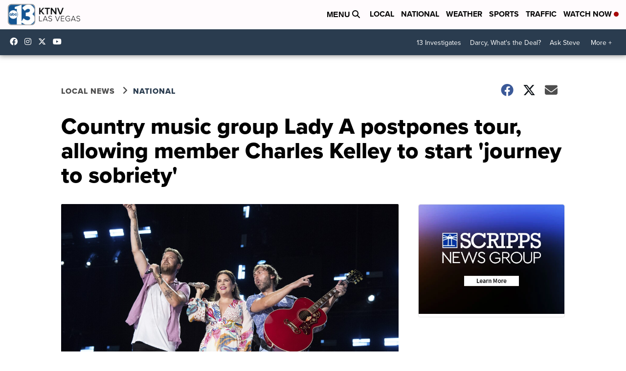

--- FILE ---
content_type: application/javascript; charset=utf-8
request_url: https://fundingchoicesmessages.google.com/f/AGSKWxW84ZBFkY0wD9KIdQdOfThl8QeFoR6W4CAyD4MgWMV5oK7jgw-Rjp57YmrTDYPgAby_CKoXWvY8ET0xH_yyjujM_7gmpO-hsz3LPH_cTU3o6Dv8OcKnAmbMpuSusPw2bhhE7ik5iT7AHhyNHfWxxTBqUVt2wVDcSWTjTVnlkLeuzH8gh3LeKxqscnkf/_/ad/spacer..au/ads//Ad_Arub_/google/adv./ads/ninemsn.
body_size: -1285
content:
window['acb3cd65-0a39-49e9-bc36-0658a8ce495c'] = true;